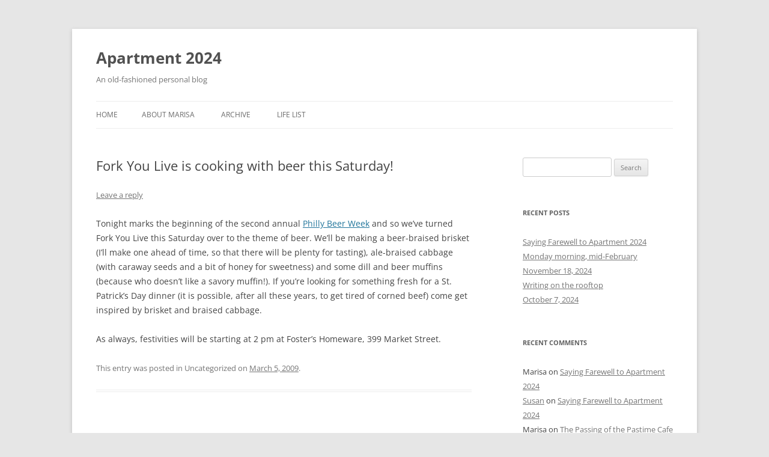

--- FILE ---
content_type: text/html; charset=UTF-8
request_url: http://www.apartment2024.com/2009/03/fork-you-live-is-cooking-with-beer-this-saturday/
body_size: 9891
content:
<!DOCTYPE html>
<!--[if IE 7]>
<html class="ie ie7" lang="en-US">
<![endif]-->
<!--[if IE 8]>
<html class="ie ie8" lang="en-US">
<![endif]-->
<!--[if !(IE 7) & !(IE 8)]><!-->
<html lang="en-US">
<!--<![endif]-->
<head>
<meta charset="UTF-8" />
<meta name="viewport" content="width=device-width" />
<title>Fork You Live is cooking with beer this Saturday! | Apartment 2024</title>
<link rel="profile" href="https://gmpg.org/xfn/11" />
<link rel="pingback" href="http://www.apartment2024.com/xmlrpc.php">
<!--[if lt IE 9]>
<script src="http://www.apartment2024.com/wp-content/themes/twentytwelve/js/html5.js?ver=3.7.0" type="text/javascript"></script>
<![endif]-->
<meta name='robots' content='max-image-preview:large' />
	<style>img:is([sizes="auto" i], [sizes^="auto," i]) { contain-intrinsic-size: 3000px 1500px }</style>
	<link rel='dns-prefetch' href='//platform-api.sharethis.com' />
<link rel="alternate" type="application/rss+xml" title="Apartment 2024 &raquo; Feed" href="http://www.apartment2024.com/feed/" />
<link rel="alternate" type="application/rss+xml" title="Apartment 2024 &raquo; Comments Feed" href="http://www.apartment2024.com/comments/feed/" />
<link rel="alternate" type="application/rss+xml" title="Apartment 2024 &raquo; Fork You Live is cooking with beer this Saturday! Comments Feed" href="http://www.apartment2024.com/2009/03/fork-you-live-is-cooking-with-beer-this-saturday/feed/" />
<script type="text/javascript">
/* <![CDATA[ */
window._wpemojiSettings = {"baseUrl":"https:\/\/s.w.org\/images\/core\/emoji\/16.0.1\/72x72\/","ext":".png","svgUrl":"https:\/\/s.w.org\/images\/core\/emoji\/16.0.1\/svg\/","svgExt":".svg","source":{"concatemoji":"http:\/\/www.apartment2024.com\/wp-includes\/js\/wp-emoji-release.min.js?ver=6.8.3"}};
/*! This file is auto-generated */
!function(s,n){var o,i,e;function c(e){try{var t={supportTests:e,timestamp:(new Date).valueOf()};sessionStorage.setItem(o,JSON.stringify(t))}catch(e){}}function p(e,t,n){e.clearRect(0,0,e.canvas.width,e.canvas.height),e.fillText(t,0,0);var t=new Uint32Array(e.getImageData(0,0,e.canvas.width,e.canvas.height).data),a=(e.clearRect(0,0,e.canvas.width,e.canvas.height),e.fillText(n,0,0),new Uint32Array(e.getImageData(0,0,e.canvas.width,e.canvas.height).data));return t.every(function(e,t){return e===a[t]})}function u(e,t){e.clearRect(0,0,e.canvas.width,e.canvas.height),e.fillText(t,0,0);for(var n=e.getImageData(16,16,1,1),a=0;a<n.data.length;a++)if(0!==n.data[a])return!1;return!0}function f(e,t,n,a){switch(t){case"flag":return n(e,"\ud83c\udff3\ufe0f\u200d\u26a7\ufe0f","\ud83c\udff3\ufe0f\u200b\u26a7\ufe0f")?!1:!n(e,"\ud83c\udde8\ud83c\uddf6","\ud83c\udde8\u200b\ud83c\uddf6")&&!n(e,"\ud83c\udff4\udb40\udc67\udb40\udc62\udb40\udc65\udb40\udc6e\udb40\udc67\udb40\udc7f","\ud83c\udff4\u200b\udb40\udc67\u200b\udb40\udc62\u200b\udb40\udc65\u200b\udb40\udc6e\u200b\udb40\udc67\u200b\udb40\udc7f");case"emoji":return!a(e,"\ud83e\udedf")}return!1}function g(e,t,n,a){var r="undefined"!=typeof WorkerGlobalScope&&self instanceof WorkerGlobalScope?new OffscreenCanvas(300,150):s.createElement("canvas"),o=r.getContext("2d",{willReadFrequently:!0}),i=(o.textBaseline="top",o.font="600 32px Arial",{});return e.forEach(function(e){i[e]=t(o,e,n,a)}),i}function t(e){var t=s.createElement("script");t.src=e,t.defer=!0,s.head.appendChild(t)}"undefined"!=typeof Promise&&(o="wpEmojiSettingsSupports",i=["flag","emoji"],n.supports={everything:!0,everythingExceptFlag:!0},e=new Promise(function(e){s.addEventListener("DOMContentLoaded",e,{once:!0})}),new Promise(function(t){var n=function(){try{var e=JSON.parse(sessionStorage.getItem(o));if("object"==typeof e&&"number"==typeof e.timestamp&&(new Date).valueOf()<e.timestamp+604800&&"object"==typeof e.supportTests)return e.supportTests}catch(e){}return null}();if(!n){if("undefined"!=typeof Worker&&"undefined"!=typeof OffscreenCanvas&&"undefined"!=typeof URL&&URL.createObjectURL&&"undefined"!=typeof Blob)try{var e="postMessage("+g.toString()+"("+[JSON.stringify(i),f.toString(),p.toString(),u.toString()].join(",")+"));",a=new Blob([e],{type:"text/javascript"}),r=new Worker(URL.createObjectURL(a),{name:"wpTestEmojiSupports"});return void(r.onmessage=function(e){c(n=e.data),r.terminate(),t(n)})}catch(e){}c(n=g(i,f,p,u))}t(n)}).then(function(e){for(var t in e)n.supports[t]=e[t],n.supports.everything=n.supports.everything&&n.supports[t],"flag"!==t&&(n.supports.everythingExceptFlag=n.supports.everythingExceptFlag&&n.supports[t]);n.supports.everythingExceptFlag=n.supports.everythingExceptFlag&&!n.supports.flag,n.DOMReady=!1,n.readyCallback=function(){n.DOMReady=!0}}).then(function(){return e}).then(function(){var e;n.supports.everything||(n.readyCallback(),(e=n.source||{}).concatemoji?t(e.concatemoji):e.wpemoji&&e.twemoji&&(t(e.twemoji),t(e.wpemoji)))}))}((window,document),window._wpemojiSettings);
/* ]]> */
</script>
<style id='wp-emoji-styles-inline-css' type='text/css'>

	img.wp-smiley, img.emoji {
		display: inline !important;
		border: none !important;
		box-shadow: none !important;
		height: 1em !important;
		width: 1em !important;
		margin: 0 0.07em !important;
		vertical-align: -0.1em !important;
		background: none !important;
		padding: 0 !important;
	}
</style>
<link rel='stylesheet' id='wp-block-library-css' href='http://www.apartment2024.com/wp-includes/css/dist/block-library/style.min.css?ver=6.8.3' type='text/css' media='all' />
<style id='wp-block-library-theme-inline-css' type='text/css'>
.wp-block-audio :where(figcaption){color:#555;font-size:13px;text-align:center}.is-dark-theme .wp-block-audio :where(figcaption){color:#ffffffa6}.wp-block-audio{margin:0 0 1em}.wp-block-code{border:1px solid #ccc;border-radius:4px;font-family:Menlo,Consolas,monaco,monospace;padding:.8em 1em}.wp-block-embed :where(figcaption){color:#555;font-size:13px;text-align:center}.is-dark-theme .wp-block-embed :where(figcaption){color:#ffffffa6}.wp-block-embed{margin:0 0 1em}.blocks-gallery-caption{color:#555;font-size:13px;text-align:center}.is-dark-theme .blocks-gallery-caption{color:#ffffffa6}:root :where(.wp-block-image figcaption){color:#555;font-size:13px;text-align:center}.is-dark-theme :root :where(.wp-block-image figcaption){color:#ffffffa6}.wp-block-image{margin:0 0 1em}.wp-block-pullquote{border-bottom:4px solid;border-top:4px solid;color:currentColor;margin-bottom:1.75em}.wp-block-pullquote cite,.wp-block-pullquote footer,.wp-block-pullquote__citation{color:currentColor;font-size:.8125em;font-style:normal;text-transform:uppercase}.wp-block-quote{border-left:.25em solid;margin:0 0 1.75em;padding-left:1em}.wp-block-quote cite,.wp-block-quote footer{color:currentColor;font-size:.8125em;font-style:normal;position:relative}.wp-block-quote:where(.has-text-align-right){border-left:none;border-right:.25em solid;padding-left:0;padding-right:1em}.wp-block-quote:where(.has-text-align-center){border:none;padding-left:0}.wp-block-quote.is-large,.wp-block-quote.is-style-large,.wp-block-quote:where(.is-style-plain){border:none}.wp-block-search .wp-block-search__label{font-weight:700}.wp-block-search__button{border:1px solid #ccc;padding:.375em .625em}:where(.wp-block-group.has-background){padding:1.25em 2.375em}.wp-block-separator.has-css-opacity{opacity:.4}.wp-block-separator{border:none;border-bottom:2px solid;margin-left:auto;margin-right:auto}.wp-block-separator.has-alpha-channel-opacity{opacity:1}.wp-block-separator:not(.is-style-wide):not(.is-style-dots){width:100px}.wp-block-separator.has-background:not(.is-style-dots){border-bottom:none;height:1px}.wp-block-separator.has-background:not(.is-style-wide):not(.is-style-dots){height:2px}.wp-block-table{margin:0 0 1em}.wp-block-table td,.wp-block-table th{word-break:normal}.wp-block-table :where(figcaption){color:#555;font-size:13px;text-align:center}.is-dark-theme .wp-block-table :where(figcaption){color:#ffffffa6}.wp-block-video :where(figcaption){color:#555;font-size:13px;text-align:center}.is-dark-theme .wp-block-video :where(figcaption){color:#ffffffa6}.wp-block-video{margin:0 0 1em}:root :where(.wp-block-template-part.has-background){margin-bottom:0;margin-top:0;padding:1.25em 2.375em}
</style>
<style id='classic-theme-styles-inline-css' type='text/css'>
/*! This file is auto-generated */
.wp-block-button__link{color:#fff;background-color:#32373c;border-radius:9999px;box-shadow:none;text-decoration:none;padding:calc(.667em + 2px) calc(1.333em + 2px);font-size:1.125em}.wp-block-file__button{background:#32373c;color:#fff;text-decoration:none}
</style>
<style id='global-styles-inline-css' type='text/css'>
:root{--wp--preset--aspect-ratio--square: 1;--wp--preset--aspect-ratio--4-3: 4/3;--wp--preset--aspect-ratio--3-4: 3/4;--wp--preset--aspect-ratio--3-2: 3/2;--wp--preset--aspect-ratio--2-3: 2/3;--wp--preset--aspect-ratio--16-9: 16/9;--wp--preset--aspect-ratio--9-16: 9/16;--wp--preset--color--black: #000000;--wp--preset--color--cyan-bluish-gray: #abb8c3;--wp--preset--color--white: #fff;--wp--preset--color--pale-pink: #f78da7;--wp--preset--color--vivid-red: #cf2e2e;--wp--preset--color--luminous-vivid-orange: #ff6900;--wp--preset--color--luminous-vivid-amber: #fcb900;--wp--preset--color--light-green-cyan: #7bdcb5;--wp--preset--color--vivid-green-cyan: #00d084;--wp--preset--color--pale-cyan-blue: #8ed1fc;--wp--preset--color--vivid-cyan-blue: #0693e3;--wp--preset--color--vivid-purple: #9b51e0;--wp--preset--color--blue: #21759b;--wp--preset--color--dark-gray: #444;--wp--preset--color--medium-gray: #9f9f9f;--wp--preset--color--light-gray: #e6e6e6;--wp--preset--gradient--vivid-cyan-blue-to-vivid-purple: linear-gradient(135deg,rgba(6,147,227,1) 0%,rgb(155,81,224) 100%);--wp--preset--gradient--light-green-cyan-to-vivid-green-cyan: linear-gradient(135deg,rgb(122,220,180) 0%,rgb(0,208,130) 100%);--wp--preset--gradient--luminous-vivid-amber-to-luminous-vivid-orange: linear-gradient(135deg,rgba(252,185,0,1) 0%,rgba(255,105,0,1) 100%);--wp--preset--gradient--luminous-vivid-orange-to-vivid-red: linear-gradient(135deg,rgba(255,105,0,1) 0%,rgb(207,46,46) 100%);--wp--preset--gradient--very-light-gray-to-cyan-bluish-gray: linear-gradient(135deg,rgb(238,238,238) 0%,rgb(169,184,195) 100%);--wp--preset--gradient--cool-to-warm-spectrum: linear-gradient(135deg,rgb(74,234,220) 0%,rgb(151,120,209) 20%,rgb(207,42,186) 40%,rgb(238,44,130) 60%,rgb(251,105,98) 80%,rgb(254,248,76) 100%);--wp--preset--gradient--blush-light-purple: linear-gradient(135deg,rgb(255,206,236) 0%,rgb(152,150,240) 100%);--wp--preset--gradient--blush-bordeaux: linear-gradient(135deg,rgb(254,205,165) 0%,rgb(254,45,45) 50%,rgb(107,0,62) 100%);--wp--preset--gradient--luminous-dusk: linear-gradient(135deg,rgb(255,203,112) 0%,rgb(199,81,192) 50%,rgb(65,88,208) 100%);--wp--preset--gradient--pale-ocean: linear-gradient(135deg,rgb(255,245,203) 0%,rgb(182,227,212) 50%,rgb(51,167,181) 100%);--wp--preset--gradient--electric-grass: linear-gradient(135deg,rgb(202,248,128) 0%,rgb(113,206,126) 100%);--wp--preset--gradient--midnight: linear-gradient(135deg,rgb(2,3,129) 0%,rgb(40,116,252) 100%);--wp--preset--font-size--small: 13px;--wp--preset--font-size--medium: 20px;--wp--preset--font-size--large: 36px;--wp--preset--font-size--x-large: 42px;--wp--preset--spacing--20: 0.44rem;--wp--preset--spacing--30: 0.67rem;--wp--preset--spacing--40: 1rem;--wp--preset--spacing--50: 1.5rem;--wp--preset--spacing--60: 2.25rem;--wp--preset--spacing--70: 3.38rem;--wp--preset--spacing--80: 5.06rem;--wp--preset--shadow--natural: 6px 6px 9px rgba(0, 0, 0, 0.2);--wp--preset--shadow--deep: 12px 12px 50px rgba(0, 0, 0, 0.4);--wp--preset--shadow--sharp: 6px 6px 0px rgba(0, 0, 0, 0.2);--wp--preset--shadow--outlined: 6px 6px 0px -3px rgba(255, 255, 255, 1), 6px 6px rgba(0, 0, 0, 1);--wp--preset--shadow--crisp: 6px 6px 0px rgba(0, 0, 0, 1);}:where(.is-layout-flex){gap: 0.5em;}:where(.is-layout-grid){gap: 0.5em;}body .is-layout-flex{display: flex;}.is-layout-flex{flex-wrap: wrap;align-items: center;}.is-layout-flex > :is(*, div){margin: 0;}body .is-layout-grid{display: grid;}.is-layout-grid > :is(*, div){margin: 0;}:where(.wp-block-columns.is-layout-flex){gap: 2em;}:where(.wp-block-columns.is-layout-grid){gap: 2em;}:where(.wp-block-post-template.is-layout-flex){gap: 1.25em;}:where(.wp-block-post-template.is-layout-grid){gap: 1.25em;}.has-black-color{color: var(--wp--preset--color--black) !important;}.has-cyan-bluish-gray-color{color: var(--wp--preset--color--cyan-bluish-gray) !important;}.has-white-color{color: var(--wp--preset--color--white) !important;}.has-pale-pink-color{color: var(--wp--preset--color--pale-pink) !important;}.has-vivid-red-color{color: var(--wp--preset--color--vivid-red) !important;}.has-luminous-vivid-orange-color{color: var(--wp--preset--color--luminous-vivid-orange) !important;}.has-luminous-vivid-amber-color{color: var(--wp--preset--color--luminous-vivid-amber) !important;}.has-light-green-cyan-color{color: var(--wp--preset--color--light-green-cyan) !important;}.has-vivid-green-cyan-color{color: var(--wp--preset--color--vivid-green-cyan) !important;}.has-pale-cyan-blue-color{color: var(--wp--preset--color--pale-cyan-blue) !important;}.has-vivid-cyan-blue-color{color: var(--wp--preset--color--vivid-cyan-blue) !important;}.has-vivid-purple-color{color: var(--wp--preset--color--vivid-purple) !important;}.has-black-background-color{background-color: var(--wp--preset--color--black) !important;}.has-cyan-bluish-gray-background-color{background-color: var(--wp--preset--color--cyan-bluish-gray) !important;}.has-white-background-color{background-color: var(--wp--preset--color--white) !important;}.has-pale-pink-background-color{background-color: var(--wp--preset--color--pale-pink) !important;}.has-vivid-red-background-color{background-color: var(--wp--preset--color--vivid-red) !important;}.has-luminous-vivid-orange-background-color{background-color: var(--wp--preset--color--luminous-vivid-orange) !important;}.has-luminous-vivid-amber-background-color{background-color: var(--wp--preset--color--luminous-vivid-amber) !important;}.has-light-green-cyan-background-color{background-color: var(--wp--preset--color--light-green-cyan) !important;}.has-vivid-green-cyan-background-color{background-color: var(--wp--preset--color--vivid-green-cyan) !important;}.has-pale-cyan-blue-background-color{background-color: var(--wp--preset--color--pale-cyan-blue) !important;}.has-vivid-cyan-blue-background-color{background-color: var(--wp--preset--color--vivid-cyan-blue) !important;}.has-vivid-purple-background-color{background-color: var(--wp--preset--color--vivid-purple) !important;}.has-black-border-color{border-color: var(--wp--preset--color--black) !important;}.has-cyan-bluish-gray-border-color{border-color: var(--wp--preset--color--cyan-bluish-gray) !important;}.has-white-border-color{border-color: var(--wp--preset--color--white) !important;}.has-pale-pink-border-color{border-color: var(--wp--preset--color--pale-pink) !important;}.has-vivid-red-border-color{border-color: var(--wp--preset--color--vivid-red) !important;}.has-luminous-vivid-orange-border-color{border-color: var(--wp--preset--color--luminous-vivid-orange) !important;}.has-luminous-vivid-amber-border-color{border-color: var(--wp--preset--color--luminous-vivid-amber) !important;}.has-light-green-cyan-border-color{border-color: var(--wp--preset--color--light-green-cyan) !important;}.has-vivid-green-cyan-border-color{border-color: var(--wp--preset--color--vivid-green-cyan) !important;}.has-pale-cyan-blue-border-color{border-color: var(--wp--preset--color--pale-cyan-blue) !important;}.has-vivid-cyan-blue-border-color{border-color: var(--wp--preset--color--vivid-cyan-blue) !important;}.has-vivid-purple-border-color{border-color: var(--wp--preset--color--vivid-purple) !important;}.has-vivid-cyan-blue-to-vivid-purple-gradient-background{background: var(--wp--preset--gradient--vivid-cyan-blue-to-vivid-purple) !important;}.has-light-green-cyan-to-vivid-green-cyan-gradient-background{background: var(--wp--preset--gradient--light-green-cyan-to-vivid-green-cyan) !important;}.has-luminous-vivid-amber-to-luminous-vivid-orange-gradient-background{background: var(--wp--preset--gradient--luminous-vivid-amber-to-luminous-vivid-orange) !important;}.has-luminous-vivid-orange-to-vivid-red-gradient-background{background: var(--wp--preset--gradient--luminous-vivid-orange-to-vivid-red) !important;}.has-very-light-gray-to-cyan-bluish-gray-gradient-background{background: var(--wp--preset--gradient--very-light-gray-to-cyan-bluish-gray) !important;}.has-cool-to-warm-spectrum-gradient-background{background: var(--wp--preset--gradient--cool-to-warm-spectrum) !important;}.has-blush-light-purple-gradient-background{background: var(--wp--preset--gradient--blush-light-purple) !important;}.has-blush-bordeaux-gradient-background{background: var(--wp--preset--gradient--blush-bordeaux) !important;}.has-luminous-dusk-gradient-background{background: var(--wp--preset--gradient--luminous-dusk) !important;}.has-pale-ocean-gradient-background{background: var(--wp--preset--gradient--pale-ocean) !important;}.has-electric-grass-gradient-background{background: var(--wp--preset--gradient--electric-grass) !important;}.has-midnight-gradient-background{background: var(--wp--preset--gradient--midnight) !important;}.has-small-font-size{font-size: var(--wp--preset--font-size--small) !important;}.has-medium-font-size{font-size: var(--wp--preset--font-size--medium) !important;}.has-large-font-size{font-size: var(--wp--preset--font-size--large) !important;}.has-x-large-font-size{font-size: var(--wp--preset--font-size--x-large) !important;}
:where(.wp-block-post-template.is-layout-flex){gap: 1.25em;}:where(.wp-block-post-template.is-layout-grid){gap: 1.25em;}
:where(.wp-block-columns.is-layout-flex){gap: 2em;}:where(.wp-block-columns.is-layout-grid){gap: 2em;}
:root :where(.wp-block-pullquote){font-size: 1.5em;line-height: 1.6;}
</style>
<link rel='stylesheet' id='twentytwelve-fonts-css' href='http://www.apartment2024.com/wp-content/themes/twentytwelve/fonts/font-open-sans.css?ver=20230328' type='text/css' media='all' />
<link rel='stylesheet' id='twentytwelve-style-css' href='http://www.apartment2024.com/wp-content/themes/twentytwelve/style.css?ver=20230808' type='text/css' media='all' />
<link rel='stylesheet' id='twentytwelve-block-style-css' href='http://www.apartment2024.com/wp-content/themes/twentytwelve/css/blocks.css?ver=20230213' type='text/css' media='all' />
<!--[if lt IE 9]>
<link rel='stylesheet' id='twentytwelve-ie-css' href='http://www.apartment2024.com/wp-content/themes/twentytwelve/css/ie.css?ver=20150214' type='text/css' media='all' />
<![endif]-->
<style id='akismet-widget-style-inline-css' type='text/css'>

			.a-stats {
				--akismet-color-mid-green: #357b49;
				--akismet-color-white: #fff;
				--akismet-color-light-grey: #f6f7f7;

				max-width: 350px;
				width: auto;
			}

			.a-stats * {
				all: unset;
				box-sizing: border-box;
			}

			.a-stats strong {
				font-weight: 600;
			}

			.a-stats a.a-stats__link,
			.a-stats a.a-stats__link:visited,
			.a-stats a.a-stats__link:active {
				background: var(--akismet-color-mid-green);
				border: none;
				box-shadow: none;
				border-radius: 8px;
				color: var(--akismet-color-white);
				cursor: pointer;
				display: block;
				font-family: -apple-system, BlinkMacSystemFont, 'Segoe UI', 'Roboto', 'Oxygen-Sans', 'Ubuntu', 'Cantarell', 'Helvetica Neue', sans-serif;
				font-weight: 500;
				padding: 12px;
				text-align: center;
				text-decoration: none;
				transition: all 0.2s ease;
			}

			/* Extra specificity to deal with TwentyTwentyOne focus style */
			.widget .a-stats a.a-stats__link:focus {
				background: var(--akismet-color-mid-green);
				color: var(--akismet-color-white);
				text-decoration: none;
			}

			.a-stats a.a-stats__link:hover {
				filter: brightness(110%);
				box-shadow: 0 4px 12px rgba(0, 0, 0, 0.06), 0 0 2px rgba(0, 0, 0, 0.16);
			}

			.a-stats .count {
				color: var(--akismet-color-white);
				display: block;
				font-size: 1.5em;
				line-height: 1.4;
				padding: 0 13px;
				white-space: nowrap;
			}
		
</style>
<script type="text/javascript" src="http://www.apartment2024.com/wp-includes/js/jquery/jquery.min.js?ver=3.7.1" id="jquery-core-js"></script>
<script type="text/javascript" src="http://www.apartment2024.com/wp-includes/js/jquery/jquery-migrate.min.js?ver=3.4.1" id="jquery-migrate-js"></script>
<script type="text/javascript" src="//platform-api.sharethis.com/js/sharethis.js#source=googleanalytics-wordpress#product=ga&amp;property=5f8fa7973b1cfe00120b6fda" id="googleanalytics-platform-sharethis-js"></script>
<link rel="https://api.w.org/" href="http://www.apartment2024.com/wp-json/" /><link rel="alternate" title="JSON" type="application/json" href="http://www.apartment2024.com/wp-json/wp/v2/posts/1163" /><link rel="EditURI" type="application/rsd+xml" title="RSD" href="http://www.apartment2024.com/xmlrpc.php?rsd" />
<meta name="generator" content="WordPress 6.8.3" />
<link rel="canonical" href="http://www.apartment2024.com/2009/03/fork-you-live-is-cooking-with-beer-this-saturday/" />
<link rel='shortlink' href='http://www.apartment2024.com/?p=1163' />
<link rel="alternate" title="oEmbed (JSON)" type="application/json+oembed" href="http://www.apartment2024.com/wp-json/oembed/1.0/embed?url=http%3A%2F%2Fwww.apartment2024.com%2F2009%2F03%2Ffork-you-live-is-cooking-with-beer-this-saturday%2F" />
<link rel="alternate" title="oEmbed (XML)" type="text/xml+oembed" href="http://www.apartment2024.com/wp-json/oembed/1.0/embed?url=http%3A%2F%2Fwww.apartment2024.com%2F2009%2F03%2Ffork-you-live-is-cooking-with-beer-this-saturday%2F&#038;format=xml" />
<style type="text/css">.recentcomments a{display:inline !important;padding:0 !important;margin:0 !important;}</style><script>
(function() {
	(function (i, s, o, g, r, a, m) {
		i['GoogleAnalyticsObject'] = r;
		i[r] = i[r] || function () {
				(i[r].q = i[r].q || []).push(arguments)
			}, i[r].l = 1 * new Date();
		a = s.createElement(o),
			m = s.getElementsByTagName(o)[0];
		a.async = 1;
		a.src = g;
		m.parentNode.insertBefore(a, m)
	})(window, document, 'script', 'https://google-analytics.com/analytics.js', 'ga');

	ga('create', 'UA-5189642-1', 'auto');
			ga('send', 'pageview');
	})();
</script>
</head>

<body class="wp-singular post-template-default single single-post postid-1163 single-format-standard wp-embed-responsive wp-theme-twentytwelve custom-font-enabled single-author">
<div id="page" class="hfeed site">
	<header id="masthead" class="site-header">
		<hgroup>
			<h1 class="site-title"><a href="http://www.apartment2024.com/" rel="home">Apartment 2024</a></h1>
			<h2 class="site-description">An old-fashioned personal blog</h2>
		</hgroup>

		<nav id="site-navigation" class="main-navigation">
			<button class="menu-toggle">Menu</button>
			<a class="assistive-text" href="#content">Skip to content</a>
			<div class="nav-menu"><ul>
<li ><a href="http://www.apartment2024.com/">Home</a></li><li class="page_item page-item-1562"><a href="http://www.apartment2024.com/about-marisa/">About Marisa</a></li>
<li class="page_item page-item-1013"><a href="http://www.apartment2024.com/archive/">Archive</a></li>
<li class="page_item page-item-1573"><a href="http://www.apartment2024.com/life-list/">Life List</a></li>
</ul></div>
		</nav><!-- #site-navigation -->

			</header><!-- #masthead -->

	<div id="main" class="wrapper">

	<div id="primary" class="site-content">
		<div id="content" role="main">

			
				
	<article id="post-1163" class="post-1163 post type-post status-publish format-standard hentry">
				<header class="entry-header">
			
						<h1 class="entry-title">Fork You Live is cooking with beer this Saturday!</h1>
										<div class="comments-link">
					<a href="http://www.apartment2024.com/2009/03/fork-you-live-is-cooking-with-beer-this-saturday/#respond"><span class="leave-reply">Leave a reply</span></a>				</div><!-- .comments-link -->
					</header><!-- .entry-header -->

				<div class="entry-content">
			<p>Tonight marks the beginning of the second annual <a href="http://www.phillybeerweek.org" target="_blank">Philly Beer Week</a> and so we&#8217;ve turned Fork You Live this Saturday over to the theme of beer. We&#8217;ll be making a beer-braised brisket (I&#8217;ll make one ahead of time, so that there will be plenty for tasting), ale-braised cabbage (with caraway seeds and a bit of honey for sweetness) and some dill and beer muffins (because who doesn&#8217;t like a savory muffin!). If you&#8217;re looking for something fresh for a St. Patrick&#8217;s Day dinner (it is possible, after all these years, to get tired of corned beef) come get inspired by brisket and braised cabbage.</p>
<p>As always, festivities will be starting at 2 pm at Foster&#8217;s Homeware, 399 Market Street.</p>
					</div><!-- .entry-content -->
		
		<footer class="entry-meta">
			This entry was posted in Uncategorized on <a href="http://www.apartment2024.com/2009/03/fork-you-live-is-cooking-with-beer-this-saturday/" title="10:21 am" rel="bookmark"><time class="entry-date" datetime="2009-03-05T10:21:18-05:00">March 5, 2009</time></a><span class="by-author"> by <span class="author vcard"><a class="url fn n" href="http://www.apartment2024.com/author/marisa/" title="View all posts by Marisa" rel="author">Marisa</a></span></span>.								</footer><!-- .entry-meta -->
	</article><!-- #post -->

				<nav class="nav-single">
					<h3 class="assistive-text">Post navigation</h3>
					<span class="nav-previous"><a href="http://www.apartment2024.com/2009/03/twenty-one-years/" rel="prev"><span class="meta-nav">&larr;</span> Twenty-one years</a></span>
					<span class="nav-next"><a href="http://www.apartment2024.com/2009/03/breathlessly-catching-up/" rel="next">Breathlessly Catching Up <span class="meta-nav">&rarr;</span></a></span>
				</nav><!-- .nav-single -->

				
<div id="comments" class="comments-area">

	
	
		<div id="respond" class="comment-respond">
		<h3 id="reply-title" class="comment-reply-title">Leave a Reply <small><a rel="nofollow" id="cancel-comment-reply-link" href="/2009/03/fork-you-live-is-cooking-with-beer-this-saturday/#respond" style="display:none;">Cancel reply</a></small></h3><form action="http://www.apartment2024.com/wp-comments-post.php" method="post" id="commentform" class="comment-form"><p class="comment-notes"><span id="email-notes">Your email address will not be published.</span> <span class="required-field-message">Required fields are marked <span class="required">*</span></span></p><p class="comment-form-comment"><label for="comment">Comment <span class="required">*</span></label> <textarea id="comment" name="comment" cols="45" rows="8" maxlength="65525" required="required"></textarea></p><p class="comment-form-author"><label for="author">Name <span class="required">*</span></label> <input id="author" name="author" type="text" value="" size="30" maxlength="245" autocomplete="name" required="required" /></p>
<p class="comment-form-email"><label for="email">Email <span class="required">*</span></label> <input id="email" name="email" type="text" value="" size="30" maxlength="100" aria-describedby="email-notes" autocomplete="email" required="required" /></p>
<p class="comment-form-url"><label for="url">Website</label> <input id="url" name="url" type="text" value="" size="30" maxlength="200" autocomplete="url" /></p>
<p class="form-submit"><input name="submit" type="submit" id="submit" class="submit" value="Post Comment" /> <input type='hidden' name='comment_post_ID' value='1163' id='comment_post_ID' />
<input type='hidden' name='comment_parent' id='comment_parent' value='0' />
</p><p style="display: none;"><input type="hidden" id="akismet_comment_nonce" name="akismet_comment_nonce" value="e5b96a8cff" /></p><p style="display: none !important;" class="akismet-fields-container" data-prefix="ak_"><label>&#916;<textarea name="ak_hp_textarea" cols="45" rows="8" maxlength="100"></textarea></label><input type="hidden" id="ak_js_1" name="ak_js" value="49"/><script>document.getElementById( "ak_js_1" ).setAttribute( "value", ( new Date() ).getTime() );</script></p></form>	</div><!-- #respond -->
	
</div><!-- #comments .comments-area -->

			
		</div><!-- #content -->
	</div><!-- #primary -->


			<div id="secondary" class="widget-area" role="complementary">
			<aside id="search-2" class="widget widget_search"><form role="search" method="get" id="searchform" class="searchform" action="http://www.apartment2024.com/">
				<div>
					<label class="screen-reader-text" for="s">Search for:</label>
					<input type="text" value="" name="s" id="s" />
					<input type="submit" id="searchsubmit" value="Search" />
				</div>
			</form></aside>
		<aside id="recent-posts-2" class="widget widget_recent_entries">
		<h3 class="widget-title">Recent Posts</h3>
		<ul>
											<li>
					<a href="http://www.apartment2024.com/2026/01/saying-farewell-to-apartment-2024/">Saying Farewell to Apartment 2024</a>
									</li>
											<li>
					<a href="http://www.apartment2024.com/2025/02/monday-morning-mid-february/">Monday morning, mid-February</a>
									</li>
											<li>
					<a href="http://www.apartment2024.com/2024/11/november-18-2024/">November 18, 2024</a>
									</li>
											<li>
					<a href="http://www.apartment2024.com/2024/10/writing-on-the-rooftop/">Writing on the rooftop</a>
									</li>
											<li>
					<a href="http://www.apartment2024.com/2024/10/october-7-2024/">October 7, 2024</a>
									</li>
					</ul>

		</aside><aside id="recent-comments-2" class="widget widget_recent_comments"><h3 class="widget-title">Recent Comments</h3><ul id="recentcomments"><li class="recentcomments"><span class="comment-author-link">Marisa</span> on <a href="http://www.apartment2024.com/2026/01/saying-farewell-to-apartment-2024/#comment-262704">Saying Farewell to Apartment 2024</a></li><li class="recentcomments"><span class="comment-author-link"><a href="https://granolacrunchy.blogspot.com" class="url" rel="ugc external nofollow">Susan</a></span> on <a href="http://www.apartment2024.com/2026/01/saying-farewell-to-apartment-2024/#comment-262666">Saying Farewell to Apartment 2024</a></li><li class="recentcomments"><span class="comment-author-link">Marisa</span> on <a href="http://www.apartment2024.com/2006/07/the-passing-of-the-pastime-cafe/#comment-253750">The Passing of the Pastime Cafe</a></li><li class="recentcomments"><span class="comment-author-link">Barbara A Morris</span> on <a href="http://www.apartment2024.com/2006/07/the-passing-of-the-pastime-cafe/#comment-253627">The Passing of the Pastime Cafe</a></li><li class="recentcomments"><span class="comment-author-link">Marisa</span> on <a href="http://www.apartment2024.com/2025/02/monday-morning-mid-february/#comment-241677">Monday morning, mid-February</a></li></ul></aside><aside id="archives-2" class="widget widget_archive"><h3 class="widget-title">Archives</h3>
			<ul>
					<li><a href='http://www.apartment2024.com/2026/01/'>January 2026</a></li>
	<li><a href='http://www.apartment2024.com/2025/02/'>February 2025</a></li>
	<li><a href='http://www.apartment2024.com/2024/11/'>November 2024</a></li>
	<li><a href='http://www.apartment2024.com/2024/10/'>October 2024</a></li>
	<li><a href='http://www.apartment2024.com/2023/01/'>January 2023</a></li>
	<li><a href='http://www.apartment2024.com/2022/02/'>February 2022</a></li>
	<li><a href='http://www.apartment2024.com/2022/01/'>January 2022</a></li>
	<li><a href='http://www.apartment2024.com/2020/12/'>December 2020</a></li>
	<li><a href='http://www.apartment2024.com/2020/01/'>January 2020</a></li>
	<li><a href='http://www.apartment2024.com/2019/07/'>July 2019</a></li>
	<li><a href='http://www.apartment2024.com/2019/06/'>June 2019</a></li>
	<li><a href='http://www.apartment2024.com/2018/07/'>July 2018</a></li>
	<li><a href='http://www.apartment2024.com/2018/01/'>January 2018</a></li>
	<li><a href='http://www.apartment2024.com/2017/10/'>October 2017</a></li>
	<li><a href='http://www.apartment2024.com/2017/08/'>August 2017</a></li>
	<li><a href='http://www.apartment2024.com/2017/01/'>January 2017</a></li>
	<li><a href='http://www.apartment2024.com/2016/11/'>November 2016</a></li>
	<li><a href='http://www.apartment2024.com/2016/07/'>July 2016</a></li>
	<li><a href='http://www.apartment2024.com/2016/06/'>June 2016</a></li>
	<li><a href='http://www.apartment2024.com/2015/10/'>October 2015</a></li>
	<li><a href='http://www.apartment2024.com/2015/07/'>July 2015</a></li>
	<li><a href='http://www.apartment2024.com/2015/03/'>March 2015</a></li>
	<li><a href='http://www.apartment2024.com/2015/01/'>January 2015</a></li>
	<li><a href='http://www.apartment2024.com/2014/11/'>November 2014</a></li>
	<li><a href='http://www.apartment2024.com/2014/07/'>July 2014</a></li>
	<li><a href='http://www.apartment2024.com/2014/04/'>April 2014</a></li>
	<li><a href='http://www.apartment2024.com/2014/01/'>January 2014</a></li>
	<li><a href='http://www.apartment2024.com/2013/12/'>December 2013</a></li>
	<li><a href='http://www.apartment2024.com/2013/09/'>September 2013</a></li>
	<li><a href='http://www.apartment2024.com/2013/04/'>April 2013</a></li>
	<li><a href='http://www.apartment2024.com/2013/03/'>March 2013</a></li>
	<li><a href='http://www.apartment2024.com/2012/12/'>December 2012</a></li>
	<li><a href='http://www.apartment2024.com/2012/09/'>September 2012</a></li>
	<li><a href='http://www.apartment2024.com/2012/07/'>July 2012</a></li>
	<li><a href='http://www.apartment2024.com/2012/06/'>June 2012</a></li>
	<li><a href='http://www.apartment2024.com/2012/05/'>May 2012</a></li>
	<li><a href='http://www.apartment2024.com/2012/04/'>April 2012</a></li>
	<li><a href='http://www.apartment2024.com/2012/03/'>March 2012</a></li>
	<li><a href='http://www.apartment2024.com/2012/02/'>February 2012</a></li>
	<li><a href='http://www.apartment2024.com/2012/01/'>January 2012</a></li>
	<li><a href='http://www.apartment2024.com/2011/12/'>December 2011</a></li>
	<li><a href='http://www.apartment2024.com/2011/11/'>November 2011</a></li>
	<li><a href='http://www.apartment2024.com/2011/10/'>October 2011</a></li>
	<li><a href='http://www.apartment2024.com/2011/09/'>September 2011</a></li>
	<li><a href='http://www.apartment2024.com/2011/08/'>August 2011</a></li>
	<li><a href='http://www.apartment2024.com/2011/07/'>July 2011</a></li>
	<li><a href='http://www.apartment2024.com/2011/06/'>June 2011</a></li>
	<li><a href='http://www.apartment2024.com/2011/05/'>May 2011</a></li>
	<li><a href='http://www.apartment2024.com/2011/04/'>April 2011</a></li>
	<li><a href='http://www.apartment2024.com/2011/03/'>March 2011</a></li>
	<li><a href='http://www.apartment2024.com/2011/02/'>February 2011</a></li>
	<li><a href='http://www.apartment2024.com/2011/01/'>January 2011</a></li>
	<li><a href='http://www.apartment2024.com/2010/12/'>December 2010</a></li>
	<li><a href='http://www.apartment2024.com/2010/11/'>November 2010</a></li>
	<li><a href='http://www.apartment2024.com/2010/10/'>October 2010</a></li>
	<li><a href='http://www.apartment2024.com/2010/09/'>September 2010</a></li>
	<li><a href='http://www.apartment2024.com/2010/08/'>August 2010</a></li>
	<li><a href='http://www.apartment2024.com/2010/07/'>July 2010</a></li>
	<li><a href='http://www.apartment2024.com/2010/06/'>June 2010</a></li>
	<li><a href='http://www.apartment2024.com/2010/05/'>May 2010</a></li>
	<li><a href='http://www.apartment2024.com/2010/04/'>April 2010</a></li>
	<li><a href='http://www.apartment2024.com/2010/03/'>March 2010</a></li>
	<li><a href='http://www.apartment2024.com/2010/02/'>February 2010</a></li>
	<li><a href='http://www.apartment2024.com/2010/01/'>January 2010</a></li>
	<li><a href='http://www.apartment2024.com/2009/12/'>December 2009</a></li>
	<li><a href='http://www.apartment2024.com/2009/11/'>November 2009</a></li>
	<li><a href='http://www.apartment2024.com/2009/10/'>October 2009</a></li>
	<li><a href='http://www.apartment2024.com/2009/09/'>September 2009</a></li>
	<li><a href='http://www.apartment2024.com/2009/08/'>August 2009</a></li>
	<li><a href='http://www.apartment2024.com/2009/07/'>July 2009</a></li>
	<li><a href='http://www.apartment2024.com/2009/06/'>June 2009</a></li>
	<li><a href='http://www.apartment2024.com/2009/05/'>May 2009</a></li>
	<li><a href='http://www.apartment2024.com/2009/04/'>April 2009</a></li>
	<li><a href='http://www.apartment2024.com/2009/03/'>March 2009</a></li>
	<li><a href='http://www.apartment2024.com/2009/02/'>February 2009</a></li>
	<li><a href='http://www.apartment2024.com/2009/01/'>January 2009</a></li>
	<li><a href='http://www.apartment2024.com/2008/12/'>December 2008</a></li>
	<li><a href='http://www.apartment2024.com/2008/11/'>November 2008</a></li>
	<li><a href='http://www.apartment2024.com/2008/10/'>October 2008</a></li>
	<li><a href='http://www.apartment2024.com/2008/09/'>September 2008</a></li>
	<li><a href='http://www.apartment2024.com/2008/08/'>August 2008</a></li>
	<li><a href='http://www.apartment2024.com/2008/07/'>July 2008</a></li>
	<li><a href='http://www.apartment2024.com/2008/06/'>June 2008</a></li>
	<li><a href='http://www.apartment2024.com/2008/05/'>May 2008</a></li>
	<li><a href='http://www.apartment2024.com/2008/04/'>April 2008</a></li>
	<li><a href='http://www.apartment2024.com/2008/03/'>March 2008</a></li>
	<li><a href='http://www.apartment2024.com/2008/02/'>February 2008</a></li>
	<li><a href='http://www.apartment2024.com/2008/01/'>January 2008</a></li>
	<li><a href='http://www.apartment2024.com/2007/12/'>December 2007</a></li>
	<li><a href='http://www.apartment2024.com/2007/11/'>November 2007</a></li>
	<li><a href='http://www.apartment2024.com/2007/10/'>October 2007</a></li>
	<li><a href='http://www.apartment2024.com/2007/09/'>September 2007</a></li>
	<li><a href='http://www.apartment2024.com/2007/08/'>August 2007</a></li>
	<li><a href='http://www.apartment2024.com/2007/07/'>July 2007</a></li>
	<li><a href='http://www.apartment2024.com/2007/06/'>June 2007</a></li>
	<li><a href='http://www.apartment2024.com/2007/05/'>May 2007</a></li>
	<li><a href='http://www.apartment2024.com/2007/04/'>April 2007</a></li>
	<li><a href='http://www.apartment2024.com/2007/03/'>March 2007</a></li>
	<li><a href='http://www.apartment2024.com/2007/02/'>February 2007</a></li>
	<li><a href='http://www.apartment2024.com/2007/01/'>January 2007</a></li>
	<li><a href='http://www.apartment2024.com/2006/12/'>December 2006</a></li>
	<li><a href='http://www.apartment2024.com/2006/11/'>November 2006</a></li>
	<li><a href='http://www.apartment2024.com/2006/10/'>October 2006</a></li>
	<li><a href='http://www.apartment2024.com/2006/09/'>September 2006</a></li>
	<li><a href='http://www.apartment2024.com/2006/08/'>August 2006</a></li>
	<li><a href='http://www.apartment2024.com/2006/07/'>July 2006</a></li>
	<li><a href='http://www.apartment2024.com/2006/06/'>June 2006</a></li>
	<li><a href='http://www.apartment2024.com/2006/05/'>May 2006</a></li>
	<li><a href='http://www.apartment2024.com/2006/04/'>April 2006</a></li>
	<li><a href='http://www.apartment2024.com/2006/03/'>March 2006</a></li>
	<li><a href='http://www.apartment2024.com/2006/02/'>February 2006</a></li>
	<li><a href='http://www.apartment2024.com/2006/01/'>January 2006</a></li>
	<li><a href='http://www.apartment2024.com/2005/12/'>December 2005</a></li>
	<li><a href='http://www.apartment2024.com/2005/11/'>November 2005</a></li>
	<li><a href='http://www.apartment2024.com/2005/10/'>October 2005</a></li>
	<li><a href='http://www.apartment2024.com/2005/09/'>September 2005</a></li>
	<li><a href='http://www.apartment2024.com/2005/08/'>August 2005</a></li>
	<li><a href='http://www.apartment2024.com/2005/07/'>July 2005</a></li>
	<li><a href='http://www.apartment2024.com/2005/06/'>June 2005</a></li>
	<li><a href='http://www.apartment2024.com/2005/05/'>May 2005</a></li>
	<li><a href='http://www.apartment2024.com/2005/04/'>April 2005</a></li>
	<li><a href='http://www.apartment2024.com/2005/03/'>March 2005</a></li>
	<li><a href='http://www.apartment2024.com/2005/02/'>February 2005</a></li>
			</ul>

			</aside><aside id="categories-2" class="widget widget_categories"><h3 class="widget-title">Categories</h3>
			<ul>
					<li class="cat-item cat-item-4"><a href="http://www.apartment2024.com/category/2014/">2014</a>
</li>
	<li class="cat-item cat-item-41"><a href="http://www.apartment2024.com/category/2015/">2015</a>
</li>
	<li class="cat-item cat-item-52"><a href="http://www.apartment2024.com/category/2016/">2016</a>
</li>
	<li class="cat-item cat-item-54"><a href="http://www.apartment2024.com/category/2017/">2017</a>
</li>
	<li class="cat-item cat-item-55"><a href="http://www.apartment2024.com/category/2018/">2018</a>
</li>
	<li class="cat-item cat-item-57"><a href="http://www.apartment2024.com/category/2019/">2019</a>
</li>
	<li class="cat-item cat-item-58"><a href="http://www.apartment2024.com/category/2020/">2020</a>
</li>
	<li class="cat-item cat-item-61"><a href="http://www.apartment2024.com/category/2023/">2023</a>
</li>
	<li class="cat-item cat-item-63"><a href="http://www.apartment2024.com/category/2024/">2024</a>
</li>
	<li class="cat-item cat-item-37"><a href="http://www.apartment2024.com/category/author-stuff/">Author Stuff</a>
</li>
	<li class="cat-item cat-item-40"><a href="http://www.apartment2024.com/category/faith/">Faith</a>
</li>
	<li class="cat-item cat-item-46"><a href="http://www.apartment2024.com/category/food/">Food</a>
</li>
	<li class="cat-item cat-item-44"><a href="http://www.apartment2024.com/category/home/">Home</a>
</li>
	<li class="cat-item cat-item-10"><a href="http://www.apartment2024.com/category/hopes-2/">Hopes</a>
</li>
	<li class="cat-item cat-item-59"><a href="http://www.apartment2024.com/category/parenthood/">Parenthood</a>
</li>
	<li class="cat-item cat-item-51"><a href="http://www.apartment2024.com/category/political/">Political</a>
</li>
	<li class="cat-item cat-item-49"><a href="http://www.apartment2024.com/category/sleep/">Sleep</a>
</li>
	<li class="cat-item cat-item-48"><a href="http://www.apartment2024.com/category/the-building/">The Building</a>
</li>
	<li class="cat-item cat-item-1"><a href="http://www.apartment2024.com/category/uncategorized/">Uncategorized</a>
</li>
	<li class="cat-item cat-item-50"><a href="http://www.apartment2024.com/category/work/">Work</a>
</li>
			</ul>

			</aside><aside id="meta-2" class="widget widget_meta"><h3 class="widget-title">Meta</h3>
		<ul>
						<li><a href="http://www.apartment2024.com/wp-login.php">Log in</a></li>
			<li><a href="http://www.apartment2024.com/feed/">Entries feed</a></li>
			<li><a href="http://www.apartment2024.com/comments/feed/">Comments feed</a></li>

			<li><a href="https://wordpress.org/">WordPress.org</a></li>
		</ul>

		</aside>		</div><!-- #secondary -->
		</div><!-- #main .wrapper -->
	<footer id="colophon" role="contentinfo">
		<div class="site-info">
									<a href="https://wordpress.org/" class="imprint" title="Semantic Personal Publishing Platform">
				Proudly powered by WordPress			</a>
		</div><!-- .site-info -->
	</footer><!-- #colophon -->
</div><!-- #page -->

<script type="speculationrules">
{"prefetch":[{"source":"document","where":{"and":[{"href_matches":"\/*"},{"not":{"href_matches":["\/wp-*.php","\/wp-admin\/*","\/wp-content\/uploads\/*","\/wp-content\/*","\/wp-content\/plugins\/*","\/wp-content\/themes\/twentytwelve\/*","\/*\\?(.+)"]}},{"not":{"selector_matches":"a[rel~=\"nofollow\"]"}},{"not":{"selector_matches":".no-prefetch, .no-prefetch a"}}]},"eagerness":"conservative"}]}
</script>
<script type="text/javascript" src="http://www.apartment2024.com/wp-includes/js/comment-reply.min.js?ver=6.8.3" id="comment-reply-js" async="async" data-wp-strategy="async"></script>
<script type="text/javascript" src="http://www.apartment2024.com/wp-content/themes/twentytwelve/js/navigation.js?ver=20141205" id="twentytwelve-navigation-js"></script>
<script defer type="text/javascript" src="http://www.apartment2024.com/wp-content/plugins/akismet/_inc/akismet-frontend.js?ver=1747322783" id="akismet-frontend-js"></script>
</body>
</html>
